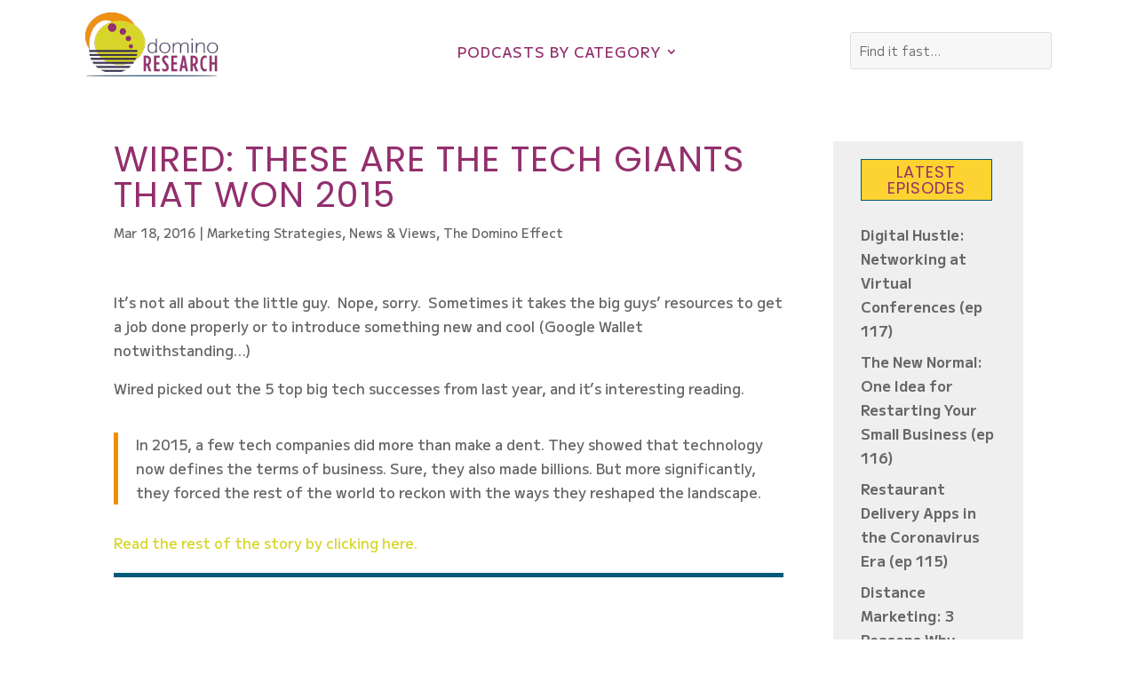

--- FILE ---
content_type: text/css
request_url: https://dominoresearch.com/wp-content/themes/Divi-DResearch-Child/style.css?ver=4.27.5
body_size: 2968
content:
/*
Theme Name: 		Divi DResearch Child Theme
Theme URI: 		http://www.elegantthemes.com/gallery/divi/
Description: 	Child theme for DominoResearch.com
Author: 			Elegant Themes
Author URI: 		http://www.elegantthemes.com
Template: 		Divi
Version: 		2.2
*/

@import url(../Divi/style.css);

/* =Theme customization starts here
------------------------------------------------------- */

*/KIM added 25 aug 17 to change GForms submit button styling */

/* Submit Button Gravity Forms
-----------------------------*/
body .gform_wrapper .gform_footer input[type=submit] { 
 color: #FFFFFF;
 background: #035a7a; !important;
 font-size: 19px;
 letter-spacing: 1px;
 text-transform: uppercase;
 float:left; 
 height: 60px; 
 min-width: 280px; 
 border: none;
 border-radius: 5px;
}



/*------------------------------------------------*/
/*----[Left Diagonal Lines - By Geno Quiroz]------*/
/*-----------------[Quiroz.Co]--------------------*/
/*------------------------------------------------*/
 
#et-main-area { overflow: hidden;} /* Hides all the items that float over the right margin */
 
.left-diagonal {
z-index: 1;
padding-top: 0px;}
 
.left-diagonal::after {
position: absolute;
content: '';
pointer-events: none;
top: -150px;
left: -25%;
z-index: -1;
width: 150%;
height: 50%;
background: inherit;
-webkit-transform: rotate(3deg);
transform: rotate(3deg);
-webkit-transform-origin: -3% 0;
transform-origin: -3% 0;}
 
@media only screen and ( min-width: 1901px ) and ( max-width: 2500px ) {.left-diagonal::after {top: -150px; height: 85%;}}
@media only screen and ( min-width: 1501px ) and ( max-width: 1900px ) {.left-diagonal::after {top: -131px; height: 68%;}}
@media only screen and ( min-width: 1001px ) and ( max-width: 1500px ) {.left-diagonal::after {top: -116px;}}
@media only screen and ( max-width: 1000px ) {.left-diagonal::after {top: -90px;}}

/*------------------------------------------------*/
/*------[Shadow Diagonal Lines (right diagonal)- Quiroz.co]-------*/
/*------------------------------------------------*/
 
    #et-main-area { overflow: hidden;} /* Hides all the items that float over the right margin */
 
    .diagonal-shadow::before,
    .diagonal-shadow::after {
        position: absolute;
        content: '';
        pointer-events: none;}
 
    .diagonal-shadow {
        z-index: 1;
        padding-top: 6em;
        background: #2072a7;}
 
    .diagonal-shadow::before, 
        .diagonal-shadow::after {
        top: 0;
        left: -25%;
        z-index: -1;
        width: 150%;
        height: 75%;
        background: inherit;
        -webkit-transform: rotate(-2deg);
        transform: rotate(-2deg);
        -webkit-transform-origin: 0 0;
        transform-origin: 0 0;}
 
    .diagonal-shadow::before {
        height: 50%;
        background: #535353;
        -webkit-transform: rotate(-3deg);
        transform: rotate(-3deg);
        -webkit-transform-origin: 3% 0;
        transform-origin: 3% 0;}

